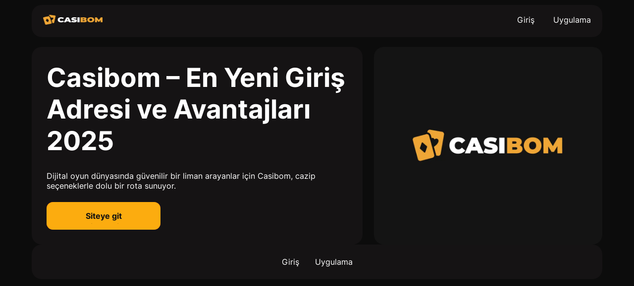

--- FILE ---
content_type: text/html; charset=UTF-8
request_url: https://russiaeu.ru/
body_size: 1382
content:
<!DOCTYPE html>
<html lang="tr">

<head>
    <meta charset="UTF-8">
    <meta name="viewport" content="width=device-width, initial-scale=1.0">
    <title>Casibom - Casibom Kayıt ve Giriş - Casibom Güncel (2025)</title>
    <meta name="description" content="">
    <meta name="keywords" content="casibom, casibom giriş, casibom güncel, casibom giris, casibom giriş adresi, casibom güncel giriş 2025, casibom girişi, casibom giriş güncel, casibom yeni giriş, casibom güvenilir giriş, casibom giriş için, güncel casibom, casibom güncel giris" />

    <link rel="canonical" href="https://russiaeu.ru/">

    <link rel="icon" type="image/x-icon" href="/assets/img/favicon.webp">
    <link rel="stylesheet" href="/assets/css/style.css">    <link rel="preload" as="image" href="/assets/img/img.webp" />
    <!-- micro -->
    <meta property="og:title" content="Casibom giriş" />
    <meta property="og:type" content="website" />
    <meta property="og:url" content="https://russiaeu.ru/" />
    <meta property="og:image" content="https://russiaeu.ru/assets/img/logotype.webp" />
    <meta property="og:locale" content="tr_TR" />
    <meta property="og:site_name" content="Casibom Türkiye" />

    <script type="application/ld+json">
        {
            "@context": "https://schema.org",
            "@type": "Product",
            "name": "Casibom",
            "aggregateRating": {
                "@type": "AggregateRating",
                "ratingValue": "5",
                "reviewCount": "1057"
            }
        }
    </script>

    <script type="application/ld+json">
        {
            "@context": "https://schema.org",
            "@type": "Article",
            "mainEntityOfPage": {
                "@type": "WebPage",
                "@id": "https://russiaeu.ru/"
            },
            "headline": "Casibom – En Yeni Giriş Adresi ve Avantajları 2025",
            "image": "https://russiaeu.ru/assets/img/logotype.webp",
            "author": {
                "@type": "Organization",
                "name": "Casibom",
                "url": "https://russiaeu.ru/"
            },
            "publisher": {
                "@type": "Organization",
                "name": "Casibom",
                "logo": {
                    "@type": "ImageObject",
                    "url": "https://russiaeu.ru/assets/img/logotype.webp"
                }
            },
            "datePublished": ""
        }
    </script>

    <script type="application/ld+json">
        {
            "@context": "https://schema.org/",
            "@type": "BreadcrumbList",
            "itemListElement": [{
                "@type": "ListItem",
                "position": 1,
                "name": "Casino",
                "item": "https://russiaeu.ru/"
            }, {
                "@type": "ListItem",
                "position": 2,
                "name": "✨ Casibom ✨",
                "item": "https://russiaeu.ru/#t1"
            }]
        }
    </script>

    <script type="application/ld+json">
        {
            "@context": "https://schema.org",
            "@type": "WebSite",
            "name": "Casibom Türkiye",
            "alternateName": "Casibom",
            "url": "https://russiaeu.ru/"
        }
    </script>
    <!-- micro end -->
</head>

<body>
    <main>
        <div class="container">
            <header>
    
        <div class="logo">
        	<p itemscope="" itemtype="https://schema.org/ImageObject" class="img-text">
        		<picture>
        			<source srcset="/assets/img/logotype.webp" media="(min-width:1000px )" type="image/png">
        			<source srcset="/assets/img/mob/logotype.webp" media="(max-width: 1000px)" type="image/png">
        			<img decoding="async" loading="lazy" src="/assets/img/logotype.webp" alt="logo" title="logo"><br>
        		</picture>
        		<meta itemprop="contentUrl" content="/assets/img/logotype.webp"><br>
        		<meta itemprop="width" content="326"><br>
        		<meta itemprop="height" content="132"><br>
        		<meta itemprop="thumbnail" content="/assets/img/logotype.webp">
        	</p>
        </div>
        <ul class='menu'>
        <li><a href="/casibom-login/">Giriş</a></li>
    <li><a href="/casibom-app/">Uygulama</a></li>
</ul>    <button class="burger" aria-label="menu"></button>
</header>
            <section class="intro">
                <div class="body">
                    <h1>Casibom – En Yeni Giriş Adresi ve Avantajları 2025</h1>
                    <p>Dijital oyun dünyasında güvenilir bir liman arayanlar için Casibom, cazip seçeneklerle dolu bir rota sunuyor.</p>

                    <a href="/go/" type="button" class="button">
    <div>
        <span>Siteye git</span>
        <span>Siteye git</span>
    </div>
</a>                </div>
                <div class="bg"></div>
            </section>



            <footer>
    <nav>
        <ul class='menu'>
        <li><a href="/casibom-login/">Giriş</a></li>
    <li><a href="/casibom-app/">Uygulama</a></li>
</ul>    </nav>
</footer>        </div>
    </main>
    <script defer src="/assets/js/scripts.js"></script></body>

</html>


--- FILE ---
content_type: text/css
request_url: https://russiaeu.ru/assets/css/style.css
body_size: 2454
content:
/* @import url('https://fonts.googleapis.com/css2?family=Inter:wght@100..900&display=swap'); */
@font-face {
	font-family: "Inter";
	src: url("/assets/fonts/Inter-Regular.woff2") format("woff2"),
	url("/assets/fonts/Inter-Regular.woff") format("woff"), url("/assets/fonts/Inter-Regular.ttf") format("ttf") ;
	font-weight: 400;
	font-style: normal;
	font-display: swap;
	}
	  @font-face {
	font-family: "Inter";
	src: url("/assets/fonts/Inter-Bold.woff2") format("woff2"),
	url("/assets/fonts/Inter-Bold.woff") format("woff"), url("/assets/fonts/Inter-Bold.ttf") format("ttf") ;
	font-weight: 700;
	font-style: normal;
	font-display: swap;
	}

* {
	margin: 0;
	padding: 0;
	box-sizing: border-box;
}

*:focus {
	outline: none;
}

:root {
	--transition: 0.4s all linear;
	--main-color: #FCAC0F;
	--bg-color: #0C0C0C;
	--main-color-2:#151314;
}

::-webkit-scrollbar {
	width: 6px;
	height: 4px;
	background: transparent;
}
::-webkit-scrollbar-thumb {
	background-color: var(--main-color);
	-webkit-border-radius: 1ex;
}

body {
	font-family: 'Inter', sans-serif;
	font-optical-sizing: auto;
	font-display: swap;
	font-variation-settings: 'slnt' 0;
	background-color: var(--bg-color);
}

.container {
	margin: 0 auto;
	max-width: 90%;
	width: 100%;
}

main {
	display: flex;
	flex-direction: column;
	width: 100%;
	min-height: 100%;
	padding: 10px 0;
}

header {
	display: flex;
	justify-content: space-between;
	align-items: center;
	padding: 20px 23px 10px 23px;
	border-radius: 20px;
	background: var(--main-color-2);
}

.logo {
	position: relative;
	display: flex;
	margin: 0 0 15px 0;
	width: auto;
	height: 20px;
	z-index: 9;
}

a.logo {
	transition: var(--transition);
}

a.logo:hover {
	transform: scale(1.05);
}

.logo picture,
.logo img,
.logo p {
	display: flex;
	width: 100%;
	height: 100%;
	max-width:120px;
}

header nav {
	display: flex;
	justify-content: flex-end;
	align-items: center;
}

.menu {
	display: flex;
	align-items: center;
	flex-wrap: wrap;
	list-style: none;
}

header nav .menu {
	justify-content: flex-end;
}

footer nav .menu {
	justify-content: center;
}

.menu li {
	position: relative;
	font-size: 16px;
	font-style: normal;
	font-weight: 400;
	line-height: normal;
	color: #FFFFFF;
	transition: var(--transition);
}

header .menu li {
	margin: 0 0 15px 38px;
}

/* .menu li:before {
	content: attr(data-content);
	position: absolute;
	top: 0;
	left: 0;
	width: 0%;
	color: var(--main-color);
	-webkit-text-stroke: 1px var(--main-color);
	overflow: hidden;
	pointer-events: none;
	transition: var(--transition);
} */
/* .menu li:hover:before {
	width: 100%;
} */

.menu li.active:before {
	width: 100%;
}

.menu li a {
	color: #FFFFFF;
	text-decoration: none;
}
.menu li a:hover {
	color:var(--main-color);
}

.burger {
	position: relative;
	display: none;
	z-index: 9;
}

.intro {
	display: flex;
	justify-content: space-between;
	margin: 20px 0 0 0;
}

.intro .body {
	display: flex;
	flex-direction: column;
	align-self: flex-start;
	width: 58%;
	min-height: 400px;
	padding: 30px;
	border-radius: 20px;
	background: var(--main-color-2);
}

.bg {
	background: url('/assets/img/img.webp') center / cover no-repeat;
	width: 40%;
	/* height: 400px; */
	border-radius: 20px;
}

.intro h1 {
	margin: 0 0 8px 0;
	font-size: 52.696px;
	font-style: normal;
	font-weight: 700;
	line-height: normal;
	color: #FFFFFF;
	flex: 1;
}

.intro .body p {
	margin: 0 0 23px 0;
	font-size: 16px;
	font-style: normal;
	font-weight: 400;
	line-height: normal;
	color: #FFFFFF;
}

.intro .button {
	position: relative;
	display: flex;
	justify-content: center;
	align-items: center;
	align-self: flex-start;
	min-width: 230px;
	padding: 15px 45px;
	border-radius: 13px;
	background: linear-gradient(90deg, #CE031B 0%, #AE0D21 100%);
	transform: translate3d(0px, 0%, 0px);
	text-decoration: none;
	transition-delay: 0.6s;
	cursor: pointer;
	overflow: hidden;
}

.intro .button:before {
	content: '';
	position: absolute;
	top: 0;
	left: 0;
	width: 100%;
	height: 100%;
	background: #FFFFFF;
	border-radius: 50% 50% 0 0;
	transform: translateY(100%) scaleY(0.5);
	transition: all 0.6s ease;
}

.intro .button:after {
	content: '';
	position: absolute;
	top: 0;
	left: 0;
	width: 100%;
	height: 100%;
	background: var(--main-color);
	border-radius: 0;
	transform: translateY(0) scaleY(1);
	transition: all 0.8s ease;
}

.intro .button div {
	position: relative;
	top: 3px;
	width: 100%;
	height: 26px;
	overflow: hidden;
	pointer-events: none;
}

.intro .button span {
	position: absolute;
	z-index: 1;
	top: 0;
	width: 100%;
	text-align: center;
	font-size: 16px;
	font-style: normal;
	font-weight: 600;
	line-height: normal;
	color: #080808;
	transition: transform 1s ease;
	pointer-events: none;
}

.intro .button span:first-child {
	color: 	#121212;
	transform: translateY(24px);
}

.intro .button span:last-child {
	color: 	#121212;
	transform: translateY(0);
}

.intro .button:hover {
	background: #fff;
	transition: background 0.6s linear;
	transition-delay: 0.3s;
}

.intro .button:hover:after {
	border-radius: 0 0 50% 50%;
	transform: translateY(-100%) scaleY(0.5);
	transition-delay: 0;
}

.intro .button:hover:before {
	border-radius: 0;
	transform: translateY(0) scaleY(1);
	transition-delay: 0;
}

.intro .button:hover span:first-child {
	transform: translateY(0);
}

.intro .button:hover span:last-child {
	transform: translateY(-24px);
}

.content {
	margin: 20px 0;
	padding: 55px;
	border-radius: 20px;
	background: var(--main-color-2);
}

.content.error {
	justify-content: center;
	align-items: center;
	min-height: 45vh;
}

.content .img-text {
	display: flex;
	margin: 30px 0;
	width: 100%;
	height: auto;
	border-radius: 54px;
	overflow: hidden;
}

.content .img-text p,
.content .img-text picture,
.content .img-text img {
	display: flex;
	width: 100%;
	height: 100%;
	transition: var(--transition);
}

.content .img-text:hover img {
	transform: scale(1.02);
	filter: brightness(80%);
}

.content .img-cov {
	width: 200px;
	height: 200px;
	border-radius: 25px;
	overflow: hidden;
}

.content .img-cov p,
.content .img-cov picture,
.content .img-cov img {
	display: flex;
	width: 100%;
	height: 100%;
	transition: var(--transition);
}

.content .img-cov:hover img {
	transform: scale(1.02);
	filter: brightness(80%);
}

.content h2,
.content h3,
.menu__title {
	margin: 30px 0 15px 0;
	font-style: normal;
	font-weight: 600;
	line-height: normal;
	color: #FFFFFF;
}

.content h4 {
	margin: 0 0 15px 0;
	font-size: 50px;
	font-style: normal;
	font-weight: 600;
	line-height: normal;
	color: var(--main-color);
}

.content h5 {
	font-size: 35px;
	font-style: normal;
	font-weight: 600;
	line-height: normal;
	color: #FFFFFF;
}

.content h2 {
	font-size: 36px;
}
.content ,
.menu__title {
	font-size: 32px;
}

.content ul,
.content ol {
	margin: 0 0 15px 15px;
}

.content ul li:last-child,
.content li ol:last-child {
	margin: 0;
}

.content .table-responsive {
	display: flex;
	overflow: auto;
	margin: 20px 0;
	width: 100%;
}

.content .table-responsive table {
	display: table;
	width: 100%;
	border-collapse: collapse;
	border-spacing: 0;
}

.content .table-responsive table,
.content .table-responsive td,
.content .table-responsive th {
	border: 1px solid var(--main-color);
}
.content .table-responsive td,
.content .table-responsive th {
	text-align: center;
	padding: 7px;
	width: 30px;
	height: 25px;
}
.content .table-responsive th {
	font-weight: bold;
	background-color: #FFFFFF;
	color: var(--main-color);
}

.content p,
.content li {
	margin: 0 0 15px 0;
}

.content p,
.content td,
.content th,
.content li {
	font-size: 16px;
	font-style: normal;
	font-weight: 400;
	line-height: normal;
	color: #FFFFFF;
}

footer {
	padding: 15px;
	border-radius: 20px;
	background: var(--main-color-2);
}

footer,
footer nav {
	display: flex;
	justify-content: center;
	align-items: center;
}

footer nav .menu {
	justify-content: center;
}

footer .menu li {
	margin: 10px 16px;
}

@media screen and (max-width: 1024px) {
	header {
		position: relative;
	}

	.logo {
	    margin: 0 0 10px 0;
		height: 20px;
	}

	.burger {
		display: flex;
		width: 50px;
		height: 50px;
		background: url('../img/burger-open.webp') center / contain no-repeat;
		border: none;
		transition: var(--transition);
	}

	header.active .burger {
		background: url('../img/burger-close.webp') center / contain no-repeat;
	}

	header .menu {
		position: absolute;
		top: -700%;
		left: 0;
		flex-direction: column;
		align-items: flex-start;
		padding: 50px 0;
		width: 100%;
		background-color: var(--bg-color);
		transition: 0.55s all linear;
		z-index: 8;
	}

	header.active .menu {
		top: 100%;
	}

	header .menu li {
		margin: 0 0 35px 0;
	}

	.menu li {
		font-size: 25px;
	}

	.intro {
		margin: 40px 0 0 0;
		width: 100%;
		flex-direction: column;
	}
	
	.intro .bg {
	    margin: 25px 0 0 0;
	    width: 100%;
	}
	
	.intro .body {
	    width: 100%;
	}

	.intro h1 {
		margin: 0 0 15px 0;
	}

	.intro p {
		font-size: 22px;
	}

	.intro .button {
		min-width: 300px;
	}

	.intro .button div {
		top: 8px;
		height: 48px;
	}

	.intro .button span {
		font-size: 22px;
	}

	.content.error {
		min-height: 55vh;
	}

	.content h2 {
		font-size: 40px;
	}

	.content h3,
	.menu__title {
		font-size: 35px;
	}

	.content p,
	.content li {
		margin: 0 0 20px 0;
	}

	.content ul,
	.content ol {
		margin: 0 0 20px 15px;
	}

	.content p,
	.content td,
	.content th,
	.content li {
		font-size: 22px;
	}

	footer {
		padding: 30px 0;
	}
}

@media screen and (max-width: 600px) {
	header {
		padding: 10px 20px;
		border-radius: 10px;
	}

	.logo {
		margin: 0;
		height: 20px;
	}

	.burger {
		width: 20px;
		height: 20px;
	}

	header .menu {
		padding: 25px;
	}

	.menu li {
		margin: 0 0 31px 0;
		font-size: 12px;
	}

	.intro {
		margin: 20px 0;
		width: 100%;
	}

	.intro .body {
		min-height: auto;
		width: 100%;
		padding: 10px 20px;
		border-radius: 10px;
	}

	.intro .body h1 {
		margin: 0 0 30px 0;
	}

	.intro .body p {
		font-size: 12px;
	}

	.intro .bg {
		width: 100%;
		height: 300px;
		border-radius: 10px;
	}

	.intro h1 {
		font-size: 24px;
	}

	.intro p {
		margin: 0 0 20px 0;
		font-size: 12px;
	}

	.intro .button {
		width: 100%;
		padding: 15px;
		min-width: auto;
		
	}

	.intro .button div {
		top: 2px;
		height: 20px;
	}

	.intro .button span {
		font-size: 12px;
	}

	.content {
		padding: 20px 20px;
		border-radius: 10px;
	}

	.content.error {
		min-height: 60vh;
	}

	.content .img-text {
		border-radius: 24px;
	}

	.content h2 {
		font-size: 20px;
	}

	.content h3,
	.menu__title {
		font-size: 16px;
	}

	.content ul,
	.content ol {
		margin: 0 0 10px 10px;
	}

	.content p,
	.content li {
		margin: 0 0 10px 0;
	}

	.content p,
	.content td,
	.content th,
	.content li {
		font-size: 12px;
	}

	footer {
		padding: 10px;
		border-radius: 10px;
	}

	.content .img-cov {
		width: 200px;
		height: 200px;
		/* border-radius: 12px; */
	}
}

@media screen and (max-width:600px) {
	.img-cov {
		float:none !important;
		margin: 20px auto !important;
	}
}
.anchor__menu a {
	color:inherit;
	text-decoration: none;
}
.anchor__menu a:hover {
	color:var(--main-color);
}
.anchor__menu li {
	margin-bottom: 10px;
}
.img-text-vertical img {
	width:50% !important;
	margin: 20px auto;
	border-radius: 54px;
}
@media screen and (max-width: 600px) {
	.img-text-vertical img {
        border-radius: 24px;
		width:100% !important;
    }
}

--- FILE ---
content_type: application/javascript
request_url: https://russiaeu.ru/assets/js/scripts.js
body_size: 475
content:
document.addEventListener('DOMContentLoaded', () => {
    const imgMicros = document.querySelectorAll('.img-cov');

    imgMicros.forEach((element, index) => {
        if (index % 2 === 0) {
            element.style.float = 'left';
            element.style.margin = '25px 25px 25px 0';
        } else {
            element.style.float = 'right';
            element.style.margin = '25px 0 25px 25px';
        }
    });
    
	const menuList = document.querySelectorAll('.menu li');
	
	if (menuList) {
	    menuList.forEach(item => {
    		item.setAttribute('data-content', item.textContent);
    	});
	}

	const header = document.querySelector('header');
	const burger = document.querySelector('.burger');

	if (burger) {
	    burger.addEventListener('click', () => {
    		header.classList.toggle('active');
    	});
	}
	
	const headings = document.querySelectorAll('.content h2, .content h3');
    
    headings.forEach(function(heading) {
        let words = heading.textContent.split(' ');
    
        let newWords = [];
    
        words.forEach(function(word) {
            if (word.toLowerCase().indexOf("avada") !== -1 || word.indexOf("авада") !== -1) {
                newWords.push('<span>' + word + '</span>');
            } else {
                newWords.push(word);
            }
        });
    
        heading.innerHTML = newWords.join(' ');
    });
});